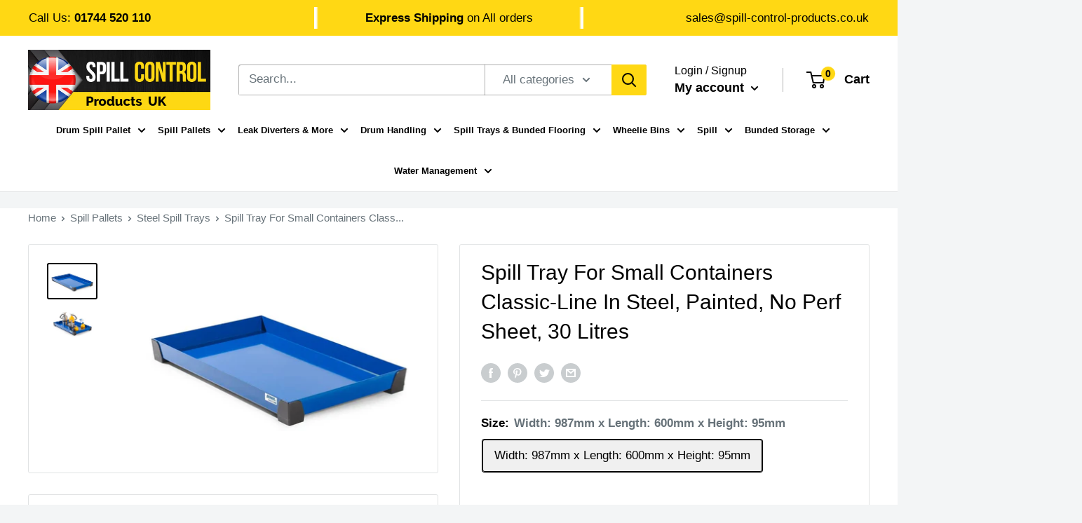

--- FILE ---
content_type: text/css
request_url: https://spill-control-products.co.uk/cdn/shop/t/2/assets/custom.css?v=134691314182305994561645216115
body_size: -235
content:
.product-form__info-item{display:table-row;float:left;width:100%}.length_cover label{width:100%;float:left}.length_cover input[type=text]{padding:10px;border:1px solid #d4d6d8;margin-top:5px}#looxReviews{max-width:inherit}.slick-slide{cursor:grab}.product-item__price-list span{font-size:14px!important}.length_cover label{color:red}.quick-links__image-ie-fix{max-width:100%!important}a.download_pdf{width:100%;display:flex;align-items:center}.download_pdf span{margin-right:10px}.download_pdf img{height:50px;margin:5px 0 0}.template-cart .line-item__property-list{display:none}.inner-logos .slick-slide img,.inner-logos .slick-slide a{display:block;max-height:150px;margin:0 auto;align-items:center}.inner-logos .slick-prev,.inner-logos .slick-next{width:40px;height:40px}.inner-logos .slick-slide{cursor:grab;align-items:center;display:flex!important;min-height:150px;background:#fff;margin-left:5px;margin-right:5px;padding:5px}.template-collection #shopify-section-client-logo{padding-top:30px;margin-bottom:20px}.inner-logos .slick-prev{left:0;z-index:9}.inner-logos .slick-next{right:0;z-index:9}.inner-logos .slick-prev:before,.inner-logos .slick-next:before{display:none}.product-form__payment-container{width:100%}.st_msg{color:#008a00;position:relative;padding-left:14px}.st_msg:before{position:absolute;display:inline-block;content:"";width:8px;height:8px;left:0;top:11px;border-radius:100%;background:#008a00}@media only screen and (max-width: 768px){.quick-links .quick-links__link{width:50%!important}}
/*# sourceMappingURL=/cdn/shop/t/2/assets/custom.css.map?v=134691314182305994561645216115 */


--- FILE ---
content_type: text/javascript
request_url: https://spill-control-products.co.uk/cdn/shop/t/2/assets/custom.js?v=102476495355921946141645216115
body_size: -756
content:
//# sourceMappingURL=/cdn/shop/t/2/assets/custom.js.map?v=102476495355921946141645216115
